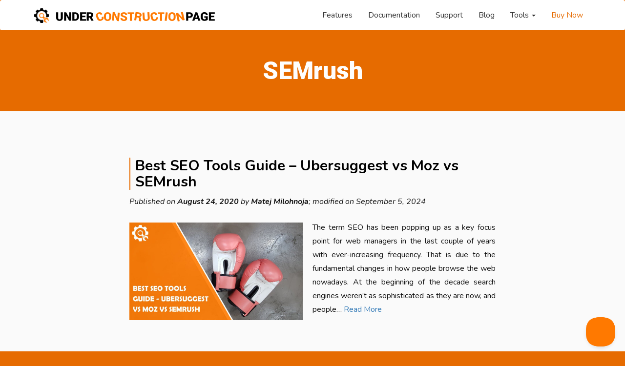

--- FILE ---
content_type: text/html; charset=UTF-8
request_url: https://underconstructionpage.com/tag/semrush/
body_size: 7430
content:
<!DOCTYPE html>
<html lang="en">
  <head>
    <meta charset="utf-8">
    <meta http-equiv="X-UA-Compatible" content="IE=edge">
    <meta name="viewport" content="width=device-width, initial-scale=1">
    <meta name="author" content="WebFactory Ltd">
    <meta name="referrer" content="always">
    <!-- HTML5 shim and Respond.js for IE8 support of HTML5 elements and media queries -->
    <!--[if lt IE 9]>
      <script src="https://oss.maxcdn.com/html5shiv/3.7.3/html5shiv.min.js"></script>
      <script src="https://oss.maxcdn.com/respond/1.4.2/respond.min.js"></script>
    <![endif]-->
  <meta name='robots' content='index, follow, max-image-preview:large, max-snippet:-1, max-video-preview:-1' />

	<!-- This site is optimized with the Yoast SEO plugin v20.7 - https://yoast.com/wordpress/plugins/seo/ -->
	<title>SEMrush Archives - UnderConstructionPage</title>
	<link rel="canonical" href="https://underconstructionpage.com/tag/semrush/" />
	<meta property="og:locale" content="en_US" />
	<meta property="og:type" content="article" />
	<meta property="og:title" content="SEMrush Archives - UnderConstructionPage" />
	<meta property="og:url" content="https://underconstructionpage.com/tag/semrush/" />
	<meta property="og:site_name" content="UnderConstructionPage" />
	<meta property="og:image" content="https://underconstructionpage.com/wp-content/uploads/2017/07/underconstruction-twitter.png" />
	<meta property="og:image:width" content="573" />
	<meta property="og:image:height" content="353" />
	<meta property="og:image:type" content="image/png" />
	<meta name="twitter:card" content="summary_large_image" />
	<meta name="twitter:site" content="@webfactoryltd" />
	<script type="application/ld+json" class="yoast-schema-graph">{"@context":"https://schema.org","@graph":[{"@type":"CollectionPage","@id":"https://underconstructionpage.com/tag/semrush/","url":"https://underconstructionpage.com/tag/semrush/","name":"SEMrush Archives - UnderConstructionPage","isPartOf":{"@id":"https://underconstructionpage.com/#website"},"primaryImageOfPage":{"@id":"https://underconstructionpage.com/tag/semrush/#primaryimage"},"image":{"@id":"https://underconstructionpage.com/tag/semrush/#primaryimage"},"thumbnailUrl":"https://underconstructionpage.com/wp-content/uploads/2020/08/ubersuggest-vs-moz-vs-semrush.jpg","breadcrumb":{"@id":"https://underconstructionpage.com/tag/semrush/#breadcrumb"},"inLanguage":"en-US"},{"@type":"ImageObject","inLanguage":"en-US","@id":"https://underconstructionpage.com/tag/semrush/#primaryimage","url":"https://underconstructionpage.com/wp-content/uploads/2020/08/ubersuggest-vs-moz-vs-semrush.jpg","contentUrl":"https://underconstructionpage.com/wp-content/uploads/2020/08/ubersuggest-vs-moz-vs-semrush.jpg","width":1200,"height":675,"caption":"Best Seo Tools Guide - Ubersuggest Vs Moz Vs Semrush"},{"@type":"BreadcrumbList","@id":"https://underconstructionpage.com/tag/semrush/#breadcrumb","itemListElement":[{"@type":"ListItem","position":1,"name":"Home","item":"https://underconstructionpage.com/"},{"@type":"ListItem","position":2,"name":"SEMrush"}]},{"@type":"WebSite","@id":"https://underconstructionpage.com/#website","url":"https://underconstructionpage.com/","name":"UnderConstructionPage","description":"Premium WordPress plugin","publisher":{"@id":"https://underconstructionpage.com/#organization"},"potentialAction":[{"@type":"SearchAction","target":{"@type":"EntryPoint","urlTemplate":"https://underconstructionpage.com/?s={search_term_string}"},"query-input":"required name=search_term_string"}],"inLanguage":"en-US"},{"@type":"Organization","@id":"https://underconstructionpage.com/#organization","name":"WebFactory Ltd","url":"https://underconstructionpage.com/","logo":{"@type":"ImageObject","inLanguage":"en-US","@id":"https://underconstructionpage.com/#/schema/logo/image/","url":"https://underconstructionpage.com/wp-content/uploads/2017/07/underconstruction-twitter.png","contentUrl":"https://underconstructionpage.com/wp-content/uploads/2017/07/underconstruction-twitter.png","width":573,"height":353,"caption":"WebFactory Ltd"},"image":{"@id":"https://underconstructionpage.com/#/schema/logo/image/"},"sameAs":["https://www.facebook.com/WebFactoryLtd/","https://twitter.com/webfactoryltd"]}]}</script>
	<!-- / Yoast SEO plugin. -->


<link rel='dns-prefetch' href='//use.fontawesome.com' />
<link rel='dns-prefetch' href='//fonts.googleapis.com' />
<link rel='dns-prefetch' href='//www.googletagmanager.com' />
<link rel='stylesheet' id='classic-theme-styles-css' href='https://underconstructionpage.com/wp-includes/css/classic-themes.min.css' type='text/css' media='all' />
<style id='global-styles-inline-css' type='text/css'>
body{--wp--preset--color--black: #000000;--wp--preset--color--cyan-bluish-gray: #abb8c3;--wp--preset--color--white: #ffffff;--wp--preset--color--pale-pink: #f78da7;--wp--preset--color--vivid-red: #cf2e2e;--wp--preset--color--luminous-vivid-orange: #ff6900;--wp--preset--color--luminous-vivid-amber: #fcb900;--wp--preset--color--light-green-cyan: #7bdcb5;--wp--preset--color--vivid-green-cyan: #00d084;--wp--preset--color--pale-cyan-blue: #8ed1fc;--wp--preset--color--vivid-cyan-blue: #0693e3;--wp--preset--color--vivid-purple: #9b51e0;--wp--preset--gradient--vivid-cyan-blue-to-vivid-purple: linear-gradient(135deg,rgba(6,147,227,1) 0%,rgb(155,81,224) 100%);--wp--preset--gradient--light-green-cyan-to-vivid-green-cyan: linear-gradient(135deg,rgb(122,220,180) 0%,rgb(0,208,130) 100%);--wp--preset--gradient--luminous-vivid-amber-to-luminous-vivid-orange: linear-gradient(135deg,rgba(252,185,0,1) 0%,rgba(255,105,0,1) 100%);--wp--preset--gradient--luminous-vivid-orange-to-vivid-red: linear-gradient(135deg,rgba(255,105,0,1) 0%,rgb(207,46,46) 100%);--wp--preset--gradient--very-light-gray-to-cyan-bluish-gray: linear-gradient(135deg,rgb(238,238,238) 0%,rgb(169,184,195) 100%);--wp--preset--gradient--cool-to-warm-spectrum: linear-gradient(135deg,rgb(74,234,220) 0%,rgb(151,120,209) 20%,rgb(207,42,186) 40%,rgb(238,44,130) 60%,rgb(251,105,98) 80%,rgb(254,248,76) 100%);--wp--preset--gradient--blush-light-purple: linear-gradient(135deg,rgb(255,206,236) 0%,rgb(152,150,240) 100%);--wp--preset--gradient--blush-bordeaux: linear-gradient(135deg,rgb(254,205,165) 0%,rgb(254,45,45) 50%,rgb(107,0,62) 100%);--wp--preset--gradient--luminous-dusk: linear-gradient(135deg,rgb(255,203,112) 0%,rgb(199,81,192) 50%,rgb(65,88,208) 100%);--wp--preset--gradient--pale-ocean: linear-gradient(135deg,rgb(255,245,203) 0%,rgb(182,227,212) 50%,rgb(51,167,181) 100%);--wp--preset--gradient--electric-grass: linear-gradient(135deg,rgb(202,248,128) 0%,rgb(113,206,126) 100%);--wp--preset--gradient--midnight: linear-gradient(135deg,rgb(2,3,129) 0%,rgb(40,116,252) 100%);--wp--preset--duotone--dark-grayscale: url('#wp-duotone-dark-grayscale');--wp--preset--duotone--grayscale: url('#wp-duotone-grayscale');--wp--preset--duotone--purple-yellow: url('#wp-duotone-purple-yellow');--wp--preset--duotone--blue-red: url('#wp-duotone-blue-red');--wp--preset--duotone--midnight: url('#wp-duotone-midnight');--wp--preset--duotone--magenta-yellow: url('#wp-duotone-magenta-yellow');--wp--preset--duotone--purple-green: url('#wp-duotone-purple-green');--wp--preset--duotone--blue-orange: url('#wp-duotone-blue-orange');--wp--preset--font-size--small: 13px;--wp--preset--font-size--medium: 20px;--wp--preset--font-size--large: 36px;--wp--preset--font-size--x-large: 42px;--wp--preset--spacing--20: 0.44rem;--wp--preset--spacing--30: 0.67rem;--wp--preset--spacing--40: 1rem;--wp--preset--spacing--50: 1.5rem;--wp--preset--spacing--60: 2.25rem;--wp--preset--spacing--70: 3.38rem;--wp--preset--spacing--80: 5.06rem;--wp--preset--shadow--natural: 6px 6px 9px rgba(0, 0, 0, 0.2);--wp--preset--shadow--deep: 12px 12px 50px rgba(0, 0, 0, 0.4);--wp--preset--shadow--sharp: 6px 6px 0px rgba(0, 0, 0, 0.2);--wp--preset--shadow--outlined: 6px 6px 0px -3px rgba(255, 255, 255, 1), 6px 6px rgba(0, 0, 0, 1);--wp--preset--shadow--crisp: 6px 6px 0px rgba(0, 0, 0, 1);}:where(.is-layout-flex){gap: 0.5em;}body .is-layout-flow > .alignleft{float: left;margin-inline-start: 0;margin-inline-end: 2em;}body .is-layout-flow > .alignright{float: right;margin-inline-start: 2em;margin-inline-end: 0;}body .is-layout-flow > .aligncenter{margin-left: auto !important;margin-right: auto !important;}body .is-layout-constrained > .alignleft{float: left;margin-inline-start: 0;margin-inline-end: 2em;}body .is-layout-constrained > .alignright{float: right;margin-inline-start: 2em;margin-inline-end: 0;}body .is-layout-constrained > .aligncenter{margin-left: auto !important;margin-right: auto !important;}body .is-layout-constrained > :where(:not(.alignleft):not(.alignright):not(.alignfull)){max-width: var(--wp--style--global--content-size);margin-left: auto !important;margin-right: auto !important;}body .is-layout-constrained > .alignwide{max-width: var(--wp--style--global--wide-size);}body .is-layout-flex{display: flex;}body .is-layout-flex{flex-wrap: wrap;align-items: center;}body .is-layout-flex > *{margin: 0;}:where(.wp-block-columns.is-layout-flex){gap: 2em;}.has-black-color{color: var(--wp--preset--color--black) !important;}.has-cyan-bluish-gray-color{color: var(--wp--preset--color--cyan-bluish-gray) !important;}.has-white-color{color: var(--wp--preset--color--white) !important;}.has-pale-pink-color{color: var(--wp--preset--color--pale-pink) !important;}.has-vivid-red-color{color: var(--wp--preset--color--vivid-red) !important;}.has-luminous-vivid-orange-color{color: var(--wp--preset--color--luminous-vivid-orange) !important;}.has-luminous-vivid-amber-color{color: var(--wp--preset--color--luminous-vivid-amber) !important;}.has-light-green-cyan-color{color: var(--wp--preset--color--light-green-cyan) !important;}.has-vivid-green-cyan-color{color: var(--wp--preset--color--vivid-green-cyan) !important;}.has-pale-cyan-blue-color{color: var(--wp--preset--color--pale-cyan-blue) !important;}.has-vivid-cyan-blue-color{color: var(--wp--preset--color--vivid-cyan-blue) !important;}.has-vivid-purple-color{color: var(--wp--preset--color--vivid-purple) !important;}.has-black-background-color{background-color: var(--wp--preset--color--black) !important;}.has-cyan-bluish-gray-background-color{background-color: var(--wp--preset--color--cyan-bluish-gray) !important;}.has-white-background-color{background-color: var(--wp--preset--color--white) !important;}.has-pale-pink-background-color{background-color: var(--wp--preset--color--pale-pink) !important;}.has-vivid-red-background-color{background-color: var(--wp--preset--color--vivid-red) !important;}.has-luminous-vivid-orange-background-color{background-color: var(--wp--preset--color--luminous-vivid-orange) !important;}.has-luminous-vivid-amber-background-color{background-color: var(--wp--preset--color--luminous-vivid-amber) !important;}.has-light-green-cyan-background-color{background-color: var(--wp--preset--color--light-green-cyan) !important;}.has-vivid-green-cyan-background-color{background-color: var(--wp--preset--color--vivid-green-cyan) !important;}.has-pale-cyan-blue-background-color{background-color: var(--wp--preset--color--pale-cyan-blue) !important;}.has-vivid-cyan-blue-background-color{background-color: var(--wp--preset--color--vivid-cyan-blue) !important;}.has-vivid-purple-background-color{background-color: var(--wp--preset--color--vivid-purple) !important;}.has-black-border-color{border-color: var(--wp--preset--color--black) !important;}.has-cyan-bluish-gray-border-color{border-color: var(--wp--preset--color--cyan-bluish-gray) !important;}.has-white-border-color{border-color: var(--wp--preset--color--white) !important;}.has-pale-pink-border-color{border-color: var(--wp--preset--color--pale-pink) !important;}.has-vivid-red-border-color{border-color: var(--wp--preset--color--vivid-red) !important;}.has-luminous-vivid-orange-border-color{border-color: var(--wp--preset--color--luminous-vivid-orange) !important;}.has-luminous-vivid-amber-border-color{border-color: var(--wp--preset--color--luminous-vivid-amber) !important;}.has-light-green-cyan-border-color{border-color: var(--wp--preset--color--light-green-cyan) !important;}.has-vivid-green-cyan-border-color{border-color: var(--wp--preset--color--vivid-green-cyan) !important;}.has-pale-cyan-blue-border-color{border-color: var(--wp--preset--color--pale-cyan-blue) !important;}.has-vivid-cyan-blue-border-color{border-color: var(--wp--preset--color--vivid-cyan-blue) !important;}.has-vivid-purple-border-color{border-color: var(--wp--preset--color--vivid-purple) !important;}.has-vivid-cyan-blue-to-vivid-purple-gradient-background{background: var(--wp--preset--gradient--vivid-cyan-blue-to-vivid-purple) !important;}.has-light-green-cyan-to-vivid-green-cyan-gradient-background{background: var(--wp--preset--gradient--light-green-cyan-to-vivid-green-cyan) !important;}.has-luminous-vivid-amber-to-luminous-vivid-orange-gradient-background{background: var(--wp--preset--gradient--luminous-vivid-amber-to-luminous-vivid-orange) !important;}.has-luminous-vivid-orange-to-vivid-red-gradient-background{background: var(--wp--preset--gradient--luminous-vivid-orange-to-vivid-red) !important;}.has-very-light-gray-to-cyan-bluish-gray-gradient-background{background: var(--wp--preset--gradient--very-light-gray-to-cyan-bluish-gray) !important;}.has-cool-to-warm-spectrum-gradient-background{background: var(--wp--preset--gradient--cool-to-warm-spectrum) !important;}.has-blush-light-purple-gradient-background{background: var(--wp--preset--gradient--blush-light-purple) !important;}.has-blush-bordeaux-gradient-background{background: var(--wp--preset--gradient--blush-bordeaux) !important;}.has-luminous-dusk-gradient-background{background: var(--wp--preset--gradient--luminous-dusk) !important;}.has-pale-ocean-gradient-background{background: var(--wp--preset--gradient--pale-ocean) !important;}.has-electric-grass-gradient-background{background: var(--wp--preset--gradient--electric-grass) !important;}.has-midnight-gradient-background{background: var(--wp--preset--gradient--midnight) !important;}.has-small-font-size{font-size: var(--wp--preset--font-size--small) !important;}.has-medium-font-size{font-size: var(--wp--preset--font-size--medium) !important;}.has-large-font-size{font-size: var(--wp--preset--font-size--large) !important;}.has-x-large-font-size{font-size: var(--wp--preset--font-size--x-large) !important;}
.wp-block-navigation a:where(:not(.wp-element-button)){color: inherit;}
:where(.wp-block-columns.is-layout-flex){gap: 2em;}
.wp-block-pullquote{font-size: 1.5em;line-height: 1.6;}
</style>
<link rel='stylesheet' id='bootstrap-css' href='https://underconstructionpage.com/wp-content/themes/ucp/css/bootstrap.min.css' type='text/css' media='all' />
<link rel='stylesheet' id='ie10-css' href='https://underconstructionpage.com/wp-content/themes/ucp/css/ie10-viewport-bug-workaround.css' type='text/css' media='all' />
<link rel='stylesheet' id='main-css' href='https://underconstructionpage.com/wp-content/themes/ucp/css/main.css?ver=1.4' type='text/css' media='all' />
<link   crossorigin="anonymous" rel='stylesheet' id='google-fonts-css' href='https://fonts.googleapis.com/css?family=Roboto%3A900%7CNunito%3A200%2C200i%2C300%2C300i%2C400%2C400i%2C600%2C600i%2C700%2C700i%2C800%2C800i%2C900%2C900i&#038;subset=latin' type='text/css' media='all' />
<link rel='stylesheet' id='slb_core-css' href='https://underconstructionpage.com/wp-content/plugins/simple-lightbox/client/css/app.css' type='text/css' media='all' />
<script type='text/javascript' src='https://use.fontawesome.com/5266ac41a8.js' id='fontawesome-js'></script>
<script type='text/javascript' id='jquery-core-js-extra'>
/* <![CDATA[ */
var ucp = {"ajaxurl":"https:\/\/underconstructionpage.com\/wp-admin\/admin-ajax.php","test_site_nonce":"5528e4cd0f","test_site_screenshot_nonce":"04dfcff874"};
/* ]]> */
</script>
<script type='text/javascript' src='https://underconstructionpage.com/wp-includes/js/jquery/jquery.min.js' id='jquery-core-js'></script>
<meta name="generator" content="Site Kit by Google 1.168.0" /><!-- There is no amphtml version available for this URL. --><link rel="icon" href="https://underconstructionpage.com/wp-content/uploads/2021/11/favicon.ico" sizes="32x32" />
<link rel="icon" href="https://underconstructionpage.com/wp-content/uploads/2021/11/favicon.ico" sizes="192x192" />
<link rel="apple-touch-icon" href="https://underconstructionpage.com/wp-content/uploads/2021/11/favicon.ico" />
<meta name="msapplication-TileImage" content="https://underconstructionpage.com/wp-content/uploads/2021/11/favicon.ico" />
		<style type="text/css" id="wp-custom-css">
			/* Adding some spacing between related articles at the end of blog posts */
.relatedthumb {
	padding-left:5px;
	padding-right:5px;
}		</style>
		  </head>

  
  <body class="archive tag tag-semrush tag-256">
    <nav class="navbar navbar-inverse">
      <div class="container">
        <div class="navbar-header">
          <button type="button" class="navbar-toggle collapsed" data-toggle="collapse" data-target="#navbar" aria-expanded="false" aria-controls="navbar">
            <span class="sr-only">Toggle navigation</span>
            <span class="icon-bar"></span>
            <span class="icon-bar"></span>
            <span class="icon-bar"></span>
          </button>
          <a class="navbar-brand" href="/"><img class="rotate white" alt="UnderConstructionPage - grab yours for FREE" src="https://underconstructionpage.com/wp-content/themes/ucp/img/under-construction-page-logo-white.png"><img class="rotate color" alt="UnderConstructionPage - grab yours for FREE" src="https://underconstructionpage.com/wp-content/themes/ucp/img/ucp-icon.png"> <img class="logo-text color hidden-xs" alt="UnderConstructionPage - grab yours for FREE" src="https://underconstructionpage.com/wp-content/themes/ucp/img/ucp-logo.png"><img class="hidden-xs logo-text white" alt="UnderConstructionPage - grab yours for FREE" src="https://underconstructionpage.com/wp-content/themes/ucp/img/ucp-logo-white.png"></a>
        </div>
        <div id="navbar" class="navbar-collapse collapse">
<ul id="menu-inner-pages" class="nav navbar-nav navbar-right"><li  id="menu-item-48" class="menu-item menu-item-type-custom menu-item-object-custom nav-item menu-item-48"><a title="Features" href="/#features" class="nav-link">Features</a></li>
<li  id="menu-item-1147" class="menu-item menu-item-type-post_type menu-item-object-page nav-item menu-item-1147"><a title="Documentation" href="https://underconstructionpage.com/documentation/" class="nav-link">Documentation</a></li>
<li  id="menu-item-992" class="menu-item menu-item-type-post_type menu-item-object-page nav-item menu-item-992"><a title="Support" href="https://underconstructionpage.com/support/" class="nav-link">Support</a></li>
<li  id="menu-item-42" class="menu-item menu-item-type-taxonomy menu-item-object-category nav-item menu-item-42"><a title="Blog" href="https://underconstructionpage.com/blog/" class="nav-link">Blog</a></li>
<li  id="menu-item-589" class="menu-item menu-item-type-custom menu-item-object-custom menu-item-has-children nav-item menu-item-589 dropdown"><a title="Tools" href="#" data-toggle="dropdown" class="nav-link" aria-haspopup="true">Tools <span class="caret"></span></a>
<ul role="menu" class=" dropdown-menu" >
	<li  id="menu-item-590" class="menu-item menu-item-type-post_type menu-item-object-page nav-item menu-item-590"><a title="Is my Site Under Construction?" href="https://underconstructionpage.com/under-construction-tester/" class="nav-link">Is my Site Under Construction?</a></li>
	<li  id="menu-item-591" class="menu-item menu-item-type-post_type menu-item-object-post nav-item menu-item-591"><a title="Maintenance Services Comparison" href="https://underconstructionpage.com/wordpress-maintenance-services/" class="nav-link">Maintenance Services Comparison</a></li>
	<li  id="menu-item-2288" class="menu-item menu-item-type-post_type menu-item-object-post nav-item menu-item-2288"><a title="GeoIP Services Comparison" href="https://underconstructionpage.com/free-paid-geoip-services/" class="nav-link">GeoIP Services Comparison</a></li>
	<li  id="menu-item-2839" class="menu-item menu-item-type-post_type menu-item-object-post nav-item menu-item-2839"><a title="100+ VPN Services Comparison" href="https://underconstructionpage.com/100-best-vpn-services-roundup-comparison/" class="nav-link">100+ VPN Services Comparison</a></li>
</ul>
</li>
<li  id="menu-item-914" class="buy menu-item menu-item-type-custom menu-item-object-custom nav-item menu-item-914"><a title="Buy Now" href="/#pricing" class="nav-link">Buy Now</a></li>
</ul>
        </div>
      </div>
      
    </nav><div class="jumbotron">      <div class="container text-center">
        <h1>SEMrush</h1>      </div>
    </div>

	<div class="section">
	<div class="container">
		<div class="row">
			<div class="col-md-offset-2 col-md-8 entry-content">
      <article itemscope itemtype="http://schema.org/Article" id="post-8472" class="post-8472 post type-post status-publish format-standard has-post-thumbnail category-blog tag-moz tag-semrush tag-seo-tools tag-ubersuggest"><a itemprop="mainEntityOfPage" href="https://underconstructionpage.com/ubersuggest-vs-moz-vs-semrush/" title="Read Best SEO Tools Guide &#8211; Ubersuggest vs Moz vs SEMrush"><h2 class="entry-title" itemprop="headline">Best SEO Tools Guide &#8211; Ubersuggest vs Moz vs SEMrush</h2></a><span itemprop="publisher" itemscope itemtype="http://schema.org/Organization"><meta itemprop="name" content="Web Factory Ltd">
  <meta content="https://www.webfactoryltd.com/" itemprop="url"><span itemprop="logo" itemscope itemtype="https://schema.org/ImageObject" url="https://www.webfactoryltd.com/images/webfactory-logo.png">
      <meta content="https://www.webfactoryltd.com/images/webfactory-logo.png" itemprop="url"></span></span><meta itemprop="image" content="https://underconstructionpage.com/wp-content/uploads/2020/08/ubersuggest-vs-moz-vs-semrush.jpg"><p class="meta-info">Published on <b itemprop="datePublished" content="2020-08-24T10:39:29+02:00">August 24, 2020</b> by <b itemprop="author">Matej Milohnoja</b>; modified on <span itemprop="dateModified" content="2024-09-05T16:47:30+02:00">September 5, 2024</span></p><div class="featured-image"><a href="https://underconstructionpage.com/ubersuggest-vs-moz-vs-semrush/" title="Read Best SEO Tools Guide &#8211; Ubersuggest vs Moz vs SEMrush"><img src="https://underconstructionpage.com/wp-content/uploads/2020/08/ubersuggest-vs-moz-vs-semrush.jpg" alt="Read Best SEO Tools Guide &#8211; Ubersuggest vs Moz vs SEMrush" /></a></div><div class="featured-image-excerpt"><p>The term SEO has been popping up as a key focus point for web managers in the last couple of years with ever-increasing frequency. That is due to the fundamental changes in how people browse the web nowadays. At the beginning of the decade search engines weren’t as sophisticated as they are now, and people&#8230; <a href="https://underconstructionpage.com/ubersuggest-vs-moz-vs-semrush/" class="readmore">Read More</a></p>
</div></article>			</div>

		</div>
	</div>
	</div>

	<div class="section dark">
		<div class="container">
			<div class="row">
				<div class="col-md-4 col-md-offset-2">
</div><div class="col-md-4 text-right">				</div>
			</div>
		</div>
	</div>

    <div class="container">
      <footer>

      <div class="row">
      <div class="widget_text col-sm-3 col-md-3 sidebar-widget"><h3 class="widget-title">Product Details</h3><div class="textwidget custom-html-widget"><ul class="list-unstyled">
              <li><a href="/templates/">Templates</a></li>
              <li><a href="/features/">Features list</a></li>
	<li><a href="/features-comparison/">Features comparison</a></li>
	<li><a href="https://wordpress.org/support/plugin/under-construction-page/reviews/">Reviews</a></li>
	<li><a href="/changelog/">Changelog</a></li>
	<li><a href="/roadmap/">Roadmap</a></li>
            </ul></div></div><div class="widget_text col-sm-3 col-md-3 sidebar-widget"><h3 class="widget-title">Support</h3><div class="textwidget custom-html-widget"> <ul class="list-unstyled">
              <li><a href="/documentation/" >Documentation</a></li>
              <li><a href="/documentation-free/">Documentation - free version </a></li>
	 	 <li><a href="https://wordpress.org/support/plugin/under-construction-page/">Support - free version</a></li>
              <li><a href="/support/">Support</a></li>
	 <li><a href="/gdpr/">GDPR</a></li>

            </ul></div></div><div class="widget_text col-sm-3 col-md-3 sidebar-widget"><h3 class="widget-title">Work With Us</h3><div class="textwidget custom-html-widget"><ul class="list-unstyled">
		              <li><a href="/affiliates/">Affiliates</a></li>
              	                            <li><a href="/wordpress-maintenance-services/">WordPress Maintenance Services</a></li>
	<li><a href="/free-paid-geoip-services/">GeoIP Services Comparison</a></li>
	<li><a href="/100-best-vpn-services-roundup-comparison/">100+ VPN Services Comparison</a></li>
	<li><a href="/best-site-screenshot-api-services/">Best Site Screenshot API Services</a></li>
	<li><a href="/blog/">Blog</a></li>
            </ul></div></div><div class="widget_text col-sm-3 col-md-3 sidebar-widget"><div class="textwidget custom-html-widget"><img title="All purchases are 100% secured by PayPal" style="max-width: 100%;" src="/wp-content/uploads/2018/03/paypal-verified21.png"></div></div>      </div>
        <p class="text-center">&copy; 2016 - 2026 <a class="skip-external-link" href="http://www.webfactoryltd.com/" target="_blank">Web Factory Ltd</a>. Made with <i title="Love" class="fa fa-heart" aria-hidden="true"></i> and <i class="fa fa-wordpress" aria-hidden="true" title="WordPress"></i>.</br>The WordPress® trademark is the intellectual property of the WordPress Foundation. Uses of the WordPress® name in this website are for identification purposes only and do not imply an endorsement by WordPress Foundation. WebFactory Ltd is not endorsed or owned by, or affiliated with, the WordPress Foundation.</p>
      </footer>
    </div>

    <style>
        #wf_cookie_notice_wrapper {
            display: none;
            position: fixed;
            height: auto;
            z-index: 100000;
            left: 10px;
            text-align: center;
            bottom: 20px;
            color: rgb(74, 74, 74);
            background-color: rgba(243, 245, 249, 0.96);
            padding: 15px 20px 15px 10px;
            width: 290px;
            max-width: 100%;
            font-size: 12px;
            line-height: 20px;
            border-radius: 4px;
            border: thin solid #1111114d;
        }

        #wf_cookie_notice_dismiss {
            position: absolute;
            top: 5px;
            font-size: 15px;
            right: 5px;
            text-decoration: none;
            padding: 20px;
            margin: -20px;
        }

        #wf_cookie_notice_dismiss:hover {
            zoom: 120%;
        }

        @media (max-width: 480px) {
            #wf_cookie_notice_wrapper {
                width: calc(100% - 30px);
                left: 0;
                margin: 15px;
                bottom: 0;
            }
        }
    </style>

    <script>
        document.addEventListener('DOMContentLoaded', (event) => {
            if (localStorage.getItem("wfcookienotice") === null) {
                setTimeout(function() {
                    document.getElementById('wf_cookie_notice_wrapper').style.display = 'block';
                }, 3000);
            }
            document.getElementById('wf_cookie_notice_dismiss').onclick = function() {
                localStorage.setItem('wfcookienotice', 'accepted');
                document.getElementById('wf_cookie_notice_wrapper').style.display = 'none';
                return false;
            };
        });
    </script>

            <!--- Tooltip player -->
        <style>
            #slContainer .sl-views-wrapper .sl-frame-component .sl-item-background-shade {
                background-color: #000000cf;
            }
        </style>

        <script type='text/javascript'>
            window.Tooltip || function(t, e) {
                var o = {
                    url: "https://cdn.tooltip.io/static/player.js",
                    key: "abe648c8-ae8c-48d6-94d0-583a7abd1b01",
                    async: true
                };

                window.Tooltip = {
                    cs: [],
                    _apiKey: o.key
                };
                for (
                    var r = ["identify", "goal", "updateUserData", "start", "stop", "refresh", "show", "hide", "on"],
                        i = {}, n = 0; n < r.length; n++) {
                    var a = r[n];
                    i[a] = function(t) {
                        return function() {
                            var e = Array.prototype.slice.call(arguments);
                            window.Tooltip.cs.push({
                                method: t,
                                args: e
                            })
                        }
                    }(a)
                }
                window.Tooltip.API = i;
                var n = t.createElement(e),
                    s = t.getElementsByTagName(e)[0];
                n.type = "text/javascript", n.async = o.async, s.parentNode.insertBefore(n, s), n.src = o.url
            }(document, "script");
        </script>
        <!--- Tooltip player -->
        <div id="wf_cookie_notice_wrapper">
        Like every other site, this one uses cookies too. Read the <a href="https://underconstructionpage.com/gdpr/" target="_blank" class="wf-cookie-notice-more">fine print</a> to learn more. By continuing to browse, you agree to our use of cookies.<a id="wf_cookie_notice_dismiss" href="#">X</a>
    </div>
<script type='text/javascript' src='https://underconstructionpage.com/wp-content/themes/ucp/js/bootstrap.min.js' id='bootstrap-js'></script>
<script type='text/javascript' src='https://underconstructionpage.com/wp-content/themes/ucp/js/jquery.scrolldepth.min.js' id='scrolldepth-js'></script>
<script type='text/javascript' src='https://underconstructionpage.com/wp-content/themes/ucp/js/page.js?ver=1.4' id='custom-js'></script>
<script type='text/javascript' id='wpel-front-js-extra'>
/* <![CDATA[ */
var wp_external_links = {"background":"#FFFFFF","title":"You are leaving the website","title_color":"#FFF","title_background":"#999","title_size":"18","text":"This link leads outside the https:\/\/underconstructionpage.com\/ website and we are not responsible for that content. If you still want to visit this link, click here:","text_color":"#444","text_size":"12","popup_width":"400","popup_height":"200","overlay":"1","overlay_color":"#000","button_background":"#888","button_color":"#FFF","button_text":"Stay on website","button_size":"14","continue_button":"","continue_button_text":"Continue"};
/* ]]> */
</script>
<script type='text/javascript' src='https://underconstructionpage.com/wp-content/plugins/wp-external-links/public/js/wpel-front.js' id='wpel-front-js'></script>
<script type="text/javascript" id="slb_context">/* <![CDATA[ */if ( !!window.jQuery ) {(function($){$(document).ready(function(){if ( !!window.SLB ) { {$.extend(SLB, {"context":["public","user_guest"]});} }})})(jQuery);}/* ]]> */</script>
<script type="text/javascript">!function(e,t,n){function a(){var e=t.getElementsByTagName("script")[0],n=t.createElement("script");n.type="text/javascript",n.async=!0,n.src="https://beacon-v2.helpscout.net",e.parentNode.insertBefore(n,e)}if(e.Beacon=n=function(t,n,a){e.Beacon.readyQueue.push({method:t,options:n,data:a})},n.readyQueue=[],"complete"===t.readyState)return a();e.attachEvent?e.attachEvent("onload",a):e.addEventListener("load",a,!1)}(window,document,window.Beacon||function(){});</script>
<script type="text/javascript">window.Beacon('init', '95d3d388-b0b0-4366-b6b9-fe8227fc3427')</script>
<!--- Tooltip player -->
<style>#slContainer .sl-views-wrapper .sl-frame-component .sl-item-background-shade { background-color: #000000cf; }</style>
<script type='text/javascript'>
window.Tooltip||function(t,e){var o={
url:"https://cdn.tooltip.io/static/player.js",
key:"045b2b9c-2bbc-46c1-97a5-ab6b052708d1",
async:true
};

window.Tooltip={cs:[],_apiKey:o.key};for(
var r=["identify","goal","updateUserData","start","stop","refresh","show","hide","on"],
i={},n=0;n<r.length;n++){var a=r[n];i[a]=function(t){return function(){var e=Array.prototype.slice.call(arguments);
window.Tooltip.cs.push({method:t,args:e})}}(a)}window.Tooltip.API=i;var n=t.createElement(e),s=t.getElementsByTagName(e)[0];
n.type="text/javascript",n.async=o.async,s.parentNode.insertBefore(n,s),n.src=o.url}(document,"script");
</script>
<!--- Tooltip player -->
  </body>
</html>

<!-- Page supported by LiteSpeed Cache 7.0.1 on 2026-01-17 21:33:53 -->

--- FILE ---
content_type: text/javascript
request_url: https://underconstructionpage.com/wp-content/themes/ucp/js/jquery.scrolldepth.min.js
body_size: 1068
content:
/*!
 * @preserve
 * jquery.scrolldepth.js | v1.0
 * Copyright (c) 2016 Rob Flaherty (@robflaherty)
 * Licensed under the MIT and GPL licenses.
 */
!function(e){"function"==typeof define&&define.amd?define(["jquery"],e):"object"==typeof module&&module.exports?module.exports=e(require("jquery")):e(jQuery)}(function(e){"use strict";var n,t,r,o,i={minHeight:0,elements:[],percentage:!0,userTiming:!0,pixelDepth:!0,nonInteraction:!0,gaGlobal:!1,gtmOverride:!1,trackerName:!1,dataLayer:"dataLayer"},a=e(window),l=[],c=!1,u=0;return e.scrollDepth=function(p){function s(e,i,a,l){var c=p.trackerName?p.trackerName+".send":"send";o?(o({event:"ScrollDistance",eventCategory:"Scroll Depth",eventAction:e,eventLabel:i,eventValue:1,eventNonInteraction:p.nonInteraction}),p.pixelDepth&&arguments.length>2&&a>u&&(u=a,o({event:"ScrollDistance",eventCategory:"Scroll Depth",eventAction:"Pixel Depth",eventLabel:d(a),eventValue:1,eventNonInteraction:p.nonInteraction})),p.userTiming&&arguments.length>3&&o({event:"ScrollTiming",eventCategory:"Scroll Depth",eventAction:e,eventLabel:i,eventTiming:l})):(n&&(window[r](c,"event","Scroll Depth",e,i,1,{nonInteraction:p.nonInteraction}),p.pixelDepth&&arguments.length>2&&a>u&&(u=a,window[r](c,"event","Scroll Depth","Pixel Depth",d(a),1,{nonInteraction:p.nonInteraction})),p.userTiming&&arguments.length>3&&window[r](c,"timing","Scroll Depth",e,l,i)),t&&(_gaq.push(["_trackEvent","Scroll Depth",e,i,1,p.nonInteraction]),p.pixelDepth&&arguments.length>2&&a>u&&(u=a,_gaq.push(["_trackEvent","Scroll Depth","Pixel Depth",d(a),1,p.nonInteraction])),p.userTiming&&arguments.length>3&&_gaq.push(["_trackTiming","Scroll Depth",e,l,i,100])))}function h(e){return{"25%":parseInt(.25*e,10),"50%":parseInt(.5*e,10),"75%":parseInt(.75*e,10),"100%":e-5}}function g(n,t,r){e.each(n,function(n,o){-1===e.inArray(n,l)&&t>=o&&(s("Percentage",n,t,r),l.push(n))})}function f(n,t,r){e.each(n,function(n,o){-1===e.inArray(o,l)&&e(o).length&&t>=e(o).offset().top&&(s("Elements",o,t,r),l.push(o))})}function d(e){return(250*Math.floor(e/250)).toString()}function m(){y()}function v(e,n){var t,r,o,i=null,a=0,l=function(){a=new Date,i=null,o=e.apply(t,r)};return function(){var c=new Date;a||(a=c);var u=n-(c-a);return t=this,r=arguments,0>=u?(clearTimeout(i),i=null,a=c,o=e.apply(t,r)):i||(i=setTimeout(l,u)),o}}function y(){c=!0,a.on("scroll.scrollDepth",v(function(){var n=e(document).height(),t=window.innerHeight?window.innerHeight:a.height(),r=a.scrollTop()+t,o=h(n),i=+new Date-D;return l.length>=p.elements.length+(p.percentage?4:0)?(a.off("scroll.scrollDepth"),void(c=!1)):(p.elements&&f(p.elements,r,i),void(p.percentage&&g(o,r,i)))},500))}var D=+new Date;p=e.extend({},i,p),e(document).height()<p.minHeight||(p.gaGlobal?(n=!0,r=p.gaGlobal):"function"==typeof ga?(n=!0,r="ga"):"function"==typeof __gaTracker&&(n=!0,r="__gaTracker"),"undefined"!=typeof _gaq&&"function"==typeof _gaq.push&&(t=!0),"function"==typeof p.eventHandler?o=p.eventHandler:"undefined"==typeof window[p.dataLayer]||"function"!=typeof window[p.dataLayer].push||p.gtmOverride||(o=function(e){window[p.dataLayer].push(e)}),e.scrollDepth.reset=function(){l=[],u=0,a.off("scroll.scrollDepth"),y()},e.scrollDepth.addElements=function(n){"undefined"!=typeof n&&e.isArray(n)&&(e.merge(p.elements,n),c||y())},e.scrollDepth.removeElements=function(n){"undefined"!=typeof n&&e.isArray(n)&&e.each(n,function(n,t){var r=e.inArray(t,p.elements),o=e.inArray(t,l);-1!=r&&p.elements.splice(r,1),-1!=o&&l.splice(o,1)})},m())},e.scrollDepth});
